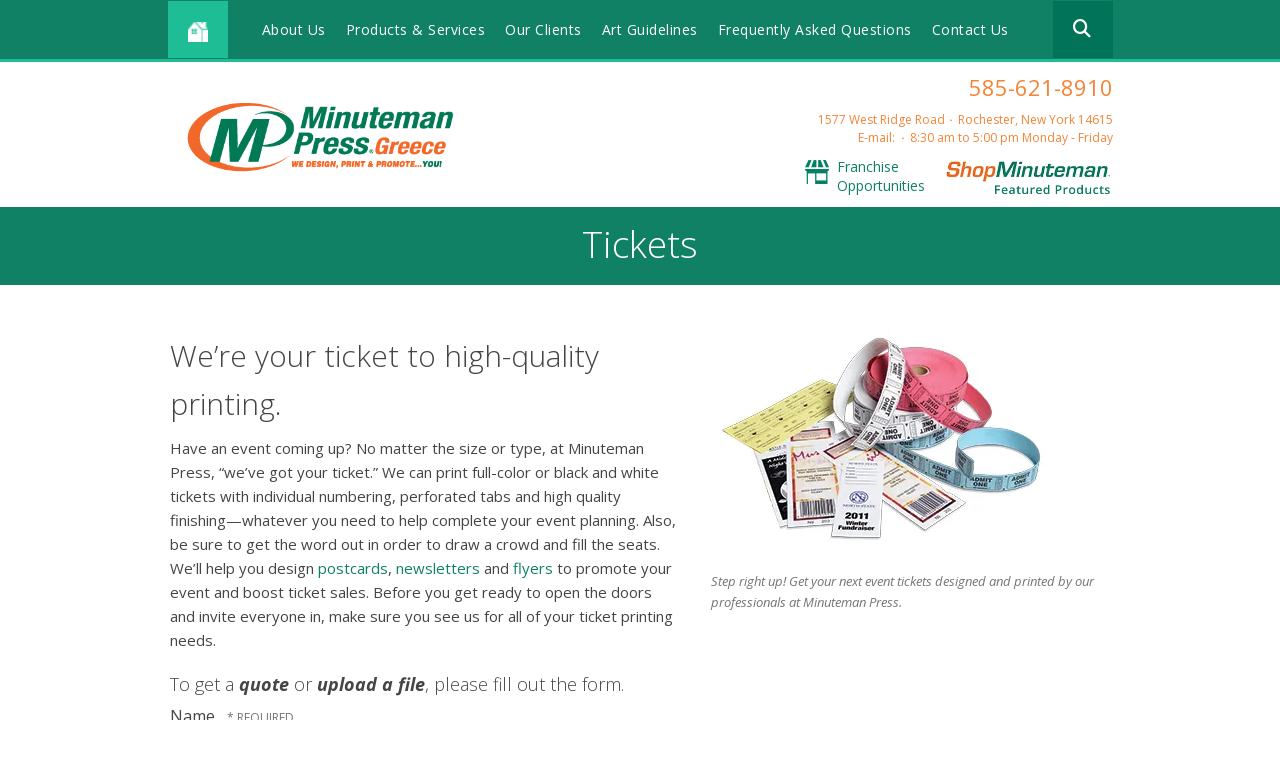

--- FILE ---
content_type: text/html; charset=UTF-8
request_url: https://www.mmp1000.minutemanpress.com/products-services/tickets.html
body_size: 9204
content:
<!DOCTYPE html>

<!--[if lt IE 9]><html lang="en" class="no-js lt-ie10 lt-ie9"><![endif]-->
<!--[if IE 9]><html lang="en" class="no-js is-ie9 lt-ie10"><![endif]-->
<!--[if gt IE 9]><!--><html lang="en" class="no-js"><!--<![endif]-->

<head>
  <title>Tickets | Custom Tickets &amp; Ticket Printing | Full-Service Print Shop | Rochester, NY</title>
    <link rel="shortcut icon" href="https://cdn.firespring.com/images/b9c00c69-14db-41cb-aed0-7dd7a8539a14"/>


<!-- Meta tags -->
<meta charset="utf-8">
<meta name="viewport" content="width=device-width, initial-scale=1.0">




  <meta name="description" content="Minuteman Press is a full-service print shop that specializes in custom ticket printing.  If you’re looking for custom tickets, look no further than Minuteman Press!">

  <meta property="og:title" content="Tickets | Custom Tickets &amp; Ticket Printing | Full-Service Print Shop | Rochester, NY">
  <meta property="og:url" content="https://www.mmp1000.minutemanpress.com/products-services/tickets.html">
  <meta property="og:type" content="website">
      <meta property="og:description" content="Minuteman Press is a full-service print shop that specializes in custom ticket printing.  If you’re looking for custom tickets, look no further than Minuteman Press!">
        <meta name="twitter:card" content="summary">
  <meta name="twitter:title" content="Tickets | Custom Tickets &amp; Ticket Printing | Full-Service Print Shop | Rochester, NY">
      <meta name="twitter:description" content="Minuteman Press is a full-service print shop that specializes in custom ticket printing.  If you’re looking for custom tickets, look no further than Minuteman Press!">
    
  <link rel="stylesheet" href="//cdn.firespring.com/core/v2/css/stylesheet.1768351783.css">

<!-- CSS -->
      <link rel="stylesheet" href="//cdn.firespring.com/designs/mmp_store_2015/css/design.1768351783.css">
  
<!-- SlickSlider Assets -->
  
<!-- jQuery -->
<script nonce="7f6210394d465fc796f9d53316ac2c34d4a06465e1078b7cb61110317a2f4105" type="text/javascript">
  (function (window) {
    if (window.location !== window.top.location) {
      var handler = function () {
        window.top.location = window.location;
        return false;
      };
      window.onclick = handler;
      window.onkeypress = handler;
    }
  })(this);
</script>
  <script nonce="7f6210394d465fc796f9d53316ac2c34d4a06465e1078b7cb61110317a2f4105" src="//cdn.firespring.com/core/v2/js/jquery.1768351783.js"></script>

<!-- Clicky Analytics -->
    <script
    nonce="7f6210394d465fc796f9d53316ac2c34d4a06465e1078b7cb61110317a2f4105"
    type="text/javascript"
  >
    var firespring = { log: function () { return }, goal: function () { return } }
    var firespring_site_id = Number('98755');
    (function () {
      var s = document.createElement('script')
      s.type = 'text/javascript'
      s.async = true
      s.src = 'https://analytics.firespring.com/js';
      (document.getElementsByTagName('head')[0] || document.getElementsByTagName('body')[0]).appendChild(s)
    })()
  </script>
<!-- End Clicky Analytics --><!-- Google External Accounts -->
<script
  async
  nonce="7f6210394d465fc796f9d53316ac2c34d4a06465e1078b7cb61110317a2f4105"
  src="https://www.googletagmanager.com/gtag/js?id=G-PRERV6N53J"
></script>
<script nonce="7f6210394d465fc796f9d53316ac2c34d4a06465e1078b7cb61110317a2f4105">
  window.dataLayer = window.dataLayer || []

  function gtag () {dataLayer.push(arguments)}

  gtag('js', new Date())
    gtag('config', 'G-PRERV6N53J')
  </script>
<!-- End Google External Accounts -->

        
        
    
  

</head>

  <body class="internal product ">

  
<a href="#main-content" class="hidden-visually skip-to-main">Skip to main content</a>

  <div class="site-container">

    <div class="offcanvas-container">

              <!-- BEGIN nav -->
                                                    <nav class="nav nav_primary accordian" aria-label="Primary">

    
    <ul class="nav__list nav-ul-0 accordian">
      
    <li class="nav-level-0">
      <a href="https://www.mmp1000.minutemanpress.com/about_us.html">About Us</a>

      
    </li>


    <li class="nav-level-0">
      <a href="https://www.mmp1000.minutemanpress.com/index2.html">Products &amp; Services</a>

      
    </li>


    <li class="nav-level-0">
      <a href="https://www.mmp1000.minutemanpress.com/our-clients.html">Our Clients</a>

      
    </li>


    <li class="nav-level-0">
      <a href="https://www.mmp1000.minutemanpress.com/art-guidelines.html">Art Guidelines</a>

      
    </li>


    <li class="nav-level-0">
      <a href="https://www.mmp1000.minutemanpress.com/faqs.html">Frequently Asked Questions</a>

      
    </li>


    <li class="nav-level-0">
      <a href="https://www.mmp1000.minutemanpress.com/contact.html">Contact Us</a>

      
    </li>

    </ul>

    
  </nav>


                <!-- END nav -->
      
    </div><!-- end .offcanvas-container -->

          <header>


  <div class="main_nav_section">

    <div class="wrap">

      <div class="mobile_trigger">

        <i class="fa fa-bars"></i>

      </div><!-- end .mobile_trigger -->

             <div class="content-block home-button">
  <div class="collection collection--list" id="content_fd6a1757708d713785c11814c5c2c1cb">

    

    <ul class="collection__items">

        
                                      <li class="collection-item collection-item--has-image" id="content_fd6a1757708d713785c11814c5c2c1cb_item_7352701">
                                    <div class="collection-item__content clearfix">

                      <div id="content_342124dc8fc862c0dcb183113ba9503b_image_item_7352701"  class="collection-item-image image" style="max-width: 15px;">
    <a href="https://www.mmp1000.minutemanpress.com/index.html"     itemprop="url">
    <img
        loading="lazy"
        width="15"
        height="15"
        alt="Home Icon"
        src="https://cdn.firespring.com/images/1e313020-bffc-47e2-83de-481b856b4ce4.png"
        srcset="https://cdn.firespring.com/images/1e313020-bffc-47e2-83de-481b856b4ce4.png 15w"
        itemprop="image"
                    >
    </a>

          </div>
          
          
          
        </div>
              </li>
      
    </ul>

    </div>
</div>
     
              <div class="mobile-phone">
       <div class="locations-hours locations-hours--variable">

  <div class="location location--1" itemscope itemtype="https://schema.org/Organization">

              
    <div class="location__info">

              
          <div class="location__address" itemprop="address" itemscope itemtype="https://schema.org/PostalAddress">

                          
                <div class="location-address location-address--1" itemprop="streetAddress">
                  1577  West Ridge Road
                </div>

                                        
                <div class="location-address location-address--2" itemprop="streetAddress">
                  Rochester, New York 14615
                </div>

                          
          </div>

              
              
          <div class="location__phone">

                          
                <div class="location-phone location-phone--1">
                                      <span class="label">Phone:</span>
                                    <span class="value" itemprop="telephone" content="5856218910"><a
                        href="tel:5856218910">585-621-8910</a></span>
                </div>

                          
          </div>

              
              
          <div class="location__links">
            <div class="location-links-email">
                                              <span class="value"><a href="https://www.mmp1000.minutemanpress.com/contact.html">E-mail:</a></span>
                          </div>
          </div>

              
              
          <div class="location__hours">
            <p>8:30 am to 5:00 pm Monday - Friday</p>
          </div>

              
    </div>
  </div>


</div>       </div>
     
                                                     <nav class="nav nav_secondary dropdown" aria-label="Secondary">

    
    <ul class="nav__list nav-ul-0 dropdown">
      
    <li class="nav-level-0">
      <a href="https://www.mmp1000.minutemanpress.com/about_us.html">About Us</a>

      
    </li>


    <li class="nav-level-0">
      <a href="https://www.mmp1000.minutemanpress.com/index2.html">Products &amp; Services</a>

      
    </li>


    <li class="nav-level-0">
      <a href="https://www.mmp1000.minutemanpress.com/our-clients.html">Our Clients</a>

      
    </li>


    <li class="nav-level-0">
      <a href="https://www.mmp1000.minutemanpress.com/art-guidelines.html">Art Guidelines</a>

      
    </li>


    <li class="nav-level-0">
      <a href="https://www.mmp1000.minutemanpress.com/faqs.html">Frequently Asked Questions</a>

      
    </li>


    <li class="nav-level-0">
      <a href="https://www.mmp1000.minutemanpress.com/contact.html">Contact Us</a>

      
    </li>

    </ul>

    
  </nav>


            
                     <div class="content-block search">
  <div class="search-form search-form--96c92ff0064d23eeea90ded77cf30bb5" role="search">

  <form class="form--inline form--inline--no-button" novalidate>
    <div class="form-row">
      <div class="form-row__controls">
        <input aria-label="Search our site" type="search" id="search-form__input--96c92ff0064d23eeea90ded77cf30bb5" autocomplete="off">
      </div>
    </div>
  </form>

  <div id="search-form__results--96c92ff0064d23eeea90ded77cf30bb5" class="search-form__results"></div>
    <script nonce="7f6210394d465fc796f9d53316ac2c34d4a06465e1078b7cb61110317a2f4105" type="text/javascript">
      var ss360Config = window.ss360Config || []
      var config = {
        style: {
          themeColor: '#333333',
          accentColor: "#000000",
          loaderType: 'circle'
        },
        searchBox: {
          selector: "#search-form__input--96c92ff0064d23eeea90ded77cf30bb5"
        },
        tracking: {
          providers: []
        },
        siteId: "www.mmp1000.minutemanpress.com",
        showErrors: false
      }
      if (!window.ss360Config[0]) {
        var stScript = document.createElement('script')
        stScript.type = 'text/javascript'
        stScript.async = true
        stScript.src = 'https://cdn.sitesearch360.com/v13/sitesearch360-v13.min.js'
        var entry = document.getElementsByTagName('script')[0]
        entry.parentNode.insertBefore(stScript, entry)
      }
      ss360Config.push(config)
    </script>
</div>
</div>
         
       </div><!-- end wrap -->

     </div><!-- end .main_nav_section -->

  
</header><!-- end header -->

  <div class="top_links_section">
   <!-- BEGIN .wrap -->
   <div class="wrap">
   <div class="col1">

            <div class="nav-logo"><a href="https://www.mmp1000.minutemanpress.com/"><img src="https://cdn.firespring.com/images/c7a0b986-f3f0-46c0-a29a-64930c55c91e.png" alt="Minuteman Press"></a></div>
     
   </div><!-- end .col1 -->

   <div class="col2">

     
    <div class="header-locations">
     <div class="locations-hours locations-hours--variable">

  <div class="location location--1" itemscope itemtype="https://schema.org/Organization">

              
    <div class="location__info">

              
          <div class="location__address" itemprop="address" itemscope itemtype="https://schema.org/PostalAddress">

                          
                <div class="location-address location-address--1" itemprop="streetAddress">
                  1577  West Ridge Road
                </div>

                                        
                <div class="location-address location-address--2" itemprop="streetAddress">
                  Rochester, New York 14615
                </div>

                          
          </div>

              
              
          <div class="location__phone">

                          
                <div class="location-phone location-phone--1">
                                      <span class="label">Phone:</span>
                                    <span class="value" itemprop="telephone" content="5856218910"><a
                        href="tel:5856218910">585-621-8910</a></span>
                </div>

                          
          </div>

              
              
          <div class="location__links">
            <div class="location-links-email">
                                              <span class="value"><a href="https://www.mmp1000.minutemanpress.com/contact.html">E-mail:</a></span>
                          </div>
          </div>

              
              
          <div class="location__hours">
            <p>8:30 am to 5:00 pm Monday - Friday</p>
          </div>

              
    </div>
  </div>


</div>

    </div><!-- end header-locations -->

    
      <div class="top-links-wrap">

          <div class="content-block top-links">
  <div class="collection collection--list" id="content_636c9a52860504e5112bb005e24bc621">

    

    <ul class="collection__items">

        
                                      <li class="collection-item collection-item--has-image" id="content_636c9a52860504e5112bb005e24bc621_item_7352707">
                                    <div class="collection-item__content clearfix">

                      <div id="content_342124dc8fc862c0dcb183113ba9503b_image_item_7352707"  class="collection-item-image image" style="max-width: 48px;">
    <a href="http://www.shop.minutemanpress.com/franchise/" target="_blank" rel="noopener noreferrer "    itemprop="url">
    <img
        loading="lazy"
        width="48"
        height="48"
        alt="Franchise Opportunities"
        src="https://cdn.firespring.com/images/2fabe001-9664-45e9-8207-ea439a86ddaf.png"
        srcset="https://cdn.firespring.com/images/2fabe001-9664-45e9-8207-ea439a86ddaf.png 48w"
        itemprop="image"
                    >
    </a>

          </div>
          
                      <div class="collection-item-label"><a href="http://www.shop.minutemanpress.com/franchise/" target="_blank" rel="noopener noreferrer "    itemprop="url">Franchise Opportunities</a></div>
          
          
        </div>
              </li>
      
    </ul>

    </div>
</div>
    
          <div class="content-block top-links-2">
  <div class="collection collection--list" id="content_1a0468371d2f00dbc9b9a91031612668">

    

    <ul class="collection__items">

        
                                      <li class="collection-item collection-item--has-image" id="content_1a0468371d2f00dbc9b9a91031612668_item_7352706">
                                    <div class="collection-item__content clearfix">

                      <div id="content_342124dc8fc862c0dcb183113ba9503b_image_item_7352706"  class="collection-item-image image" style="max-width: 309px;">
    <a href="http://www.shop.minutemanpress.com/print-shop/ny/rochester21/" target="_blank" rel="noopener noreferrer "    itemprop="url">
    <img
        loading="lazy"
        width="309"
        height="64"
        alt="Shop Minuteman"
        src="https://cdn.firespring.com/images/293afc36-df6c-4a43-95ba-cf6044949f15.png"
        srcset="https://cdn.firespring.com/images/293afc36-df6c-4a43-95ba-cf6044949f15.png 309w"
        itemprop="image"
                    >
    </a>

          </div>
          
          
          
        </div>
              </li>
      
    </ul>

    </div>
</div>
    
  </div><!-- end top-links-div -->

      </div><!-- end .col2 -->
  </div>
        <!-- END .wrap -->
</div> <!-- end .top_links_section -->    
    
    <div class="masthead_section">
      <div class="wrap">
        <h2>Tickets</h2>
      </div><!-- end .warp -->
    </div><!-- end .masthead_section -->

    <main id="main-content" class="internal">

      <div class="wrap">

          <div class="col product_primary" data-search-indexed="true">
                          <h3>We’re your ticket to high-quality printing.</h3><p>Have an event coming up? No matter the size or type, at Minuteman Press, “we’ve got your ticket.” We can print full-color or black and white tickets with individual numbering, perforated tabs and high quality finishing—whatever you need to help complete your event planning. Also, be sure to get the word out in order to draw a crowd and fill the seats. We’ll help you design <a href="/products-services/postcards.html">postcards</a>, <a href="/products-services/newsletters.html">newsletters</a> and <a href="/products-services/flyers.html">flyers</a> to promote your event and boost ticket sales. Before you get ready to open the doors and invite everyone in, make sure you see us for all of your ticket printing needs.</p>
            
                          <div class="product_action">
                <h5>To get a <b><i>quote</i></b> or <b><i>upload a file</i></b>, please fill out the form.</h5><style type="text/css">
  form#content_86af891c7d249b1dce9e50513426c66a_form_16238408 .wostljh {
    display: none;
    visibility: hidden;
  }
</style>
<form action="https://www.mmp1000.minutemanpress.com/products-services/tickets.html" method="post" autocomplete="on"
     class="form-horizontal"      title="Tickets Quote"     enctype="multipart/form-data" id="content_86af891c7d249b1dce9e50513426c66a_form_16238408" novalidate>

  <input type="hidden" name="form_post_id" value="11276342406966ea17b3dc78.72402417"/>
  <input type="hidden" name="content_form_id" value="16238408"/>

      <input type="hidden" name="UPLOAD_IDENTIFIER" value="11276342406966ea17b3dc78.72402417" id="progress_key"/>
  
  




  
                  <div class="form-row form-row--field-collection form-row--text form-row--required  " id="content_86af891c7d249b1dce9e50513426c66a_form-row-f16238409">
            <div class="form-row__label">
                  <label id="content_86af891c7d249b1dce9e50513426c66a_field_f16238409_label" for="content_86af891c7d249b1dce9e50513426c66a_field_f16238409">Name </label>
              </div>
      <div class="form-row__controls">
                    <input type="text" name="f16238409" id="content_86af891c7d249b1dce9e50513426c66a_field_f16238409"
              maxlength="255" value="" required              >
              </div>
      </div>
      




  
                  <div class="form-row form-row--field-collection form-row--email form-row--required  " id="content_86af891c7d249b1dce9e50513426c66a_form-row-f16238410">
            <div class="form-row__label" id="content_86af891c7d249b1dce9e50513426c66a_aria-email-f16238410">
                              <label id="content_86af891c7d249b1dce9e50513426c66a_field_f16238410_label" for="content_86af891c7d249b1dce9e50513426c66a_field_f16238410">Email </label>
                        </div>
      <div class="form-row__controls">
                    <input type="email" name="f16238410" id="content_86af891c7d249b1dce9e50513426c66a_field_f16238410"
            maxlength="255" value="" required x-autocompletetype="email"
            >
              </div>
      </div>
      




  
                  <div class="form-row form-row--field-collection form-row--text form-row--required  " id="content_86af891c7d249b1dce9e50513426c66a_form-row-f16238411">
            <div class="form-row__label">
                  <label id="content_86af891c7d249b1dce9e50513426c66a_field_f16238411_label" for="content_86af891c7d249b1dce9e50513426c66a_field_f16238411">Phone </label>
              </div>
      <div class="form-row__controls">
                    <input type="text" name="f16238411" id="content_86af891c7d249b1dce9e50513426c66a_field_f16238411"
              maxlength="255" value="" required              >
              </div>
      </div>
      




  
                  <div class="form-row form-row--field-collection form-row--file-upload  " id="content_86af891c7d249b1dce9e50513426c66a_form-row-f16238412">
            <div class="form-row__label">
                  <label id="content_86af891c7d249b1dce9e50513426c66a_field_f16238412_label" for="content_86af891c7d249b1dce9e50513426c66a_field_f16238412">File #1 </label>
              </div>
      <div class="form-row__controls">
                    <div id="content_86af891c7d249b1dce9e50513426c66a_field_f16238412_panel" class="panel panel--well">
    <div class="file-upload-items margin-bottom-scale">
      <table class="table--compact">
        <tbody id="content_86af891c7d249b1dce9e50513426c66a_field_f16238412_table">
        <tr id="content_86af891c7d249b1dce9e50513426c66a_field_f16238412_empty">
          <td>
            <div class="break-all" id="content_86af891c7d249b1dce9e50513426c66a_field_f16238412_file">No file selected</div>
          </td>
        </tr>
        </tbody>
      </table>
    </div>
    <div class="file-upload-clear">
      <a href="#" class="hidden" id="content_86af891c7d249b1dce9e50513426c66a_field_f16238412_remove"><i class="fa fa-fw fa-minus-circle" aria-hidden="true"></i>
        Clear All Files      </a>
    </div>
    <input type="file"  name="f16238412[]"  id="content_86af891c7d249b1dce9e50513426c66a_field_f16238412"
           class="file-upload-trigger__control" value="" data-filenames="content_86af891c7d249b1dce9e50513426c66a_field_f16238412_file"
            multiple >
    <label id="content_86af891c7d249b1dce9e50513426c66a_field_f16238412_label" class="file-upload-trigger" for="content_86af891c7d249b1dce9e50513426c66a_field_f16238412">
      Click or drag here to add files    </label>
  </div>
  <script nonce="7f6210394d465fc796f9d53316ac2c34d4a06465e1078b7cb61110317a2f4105">
    $(document).ready(function () {
      $('#content_86af891c7d249b1dce9e50513426c66a_field_f16238412_panel').fdpFileUploadDragAndDrop();
    });
  </script>
                                      
                    </div>
      </div>
      




  
                  <div class="form-row form-row--field-collection form-row--file-upload  " id="content_86af891c7d249b1dce9e50513426c66a_form-row-f16238413">
            <div class="form-row__label">
                  <label id="content_86af891c7d249b1dce9e50513426c66a_field_f16238413_label" for="content_86af891c7d249b1dce9e50513426c66a_field_f16238413">File #2 </label>
              </div>
      <div class="form-row__controls">
                    <div id="content_86af891c7d249b1dce9e50513426c66a_field_f16238413_panel" class="panel panel--well">
    <div class="file-upload-items margin-bottom-scale">
      <table class="table--compact">
        <tbody id="content_86af891c7d249b1dce9e50513426c66a_field_f16238413_table">
        <tr id="content_86af891c7d249b1dce9e50513426c66a_field_f16238413_empty">
          <td>
            <div class="break-all" id="content_86af891c7d249b1dce9e50513426c66a_field_f16238413_file">No file selected</div>
          </td>
        </tr>
        </tbody>
      </table>
    </div>
    <div class="file-upload-clear">
      <a href="#" class="hidden" id="content_86af891c7d249b1dce9e50513426c66a_field_f16238413_remove"><i class="fa fa-fw fa-minus-circle" aria-hidden="true"></i>
        Clear All Files      </a>
    </div>
    <input type="file"  name="f16238413[]"  id="content_86af891c7d249b1dce9e50513426c66a_field_f16238413"
           class="file-upload-trigger__control" value="" data-filenames="content_86af891c7d249b1dce9e50513426c66a_field_f16238413_file"
            multiple >
    <label id="content_86af891c7d249b1dce9e50513426c66a_field_f16238413_label" class="file-upload-trigger" for="content_86af891c7d249b1dce9e50513426c66a_field_f16238413">
      Click or drag here to add files    </label>
  </div>
  <script nonce="7f6210394d465fc796f9d53316ac2c34d4a06465e1078b7cb61110317a2f4105">
    $(document).ready(function () {
      $('#content_86af891c7d249b1dce9e50513426c66a_field_f16238413_panel').fdpFileUploadDragAndDrop();
    });
  </script>
                                      
                    </div>
      </div>
      <div class="form-row form-row--text wostljh">

  <div class="form-row__label">
    <label for="f01971631">6udvovbxp68s</label>
  </div>

  <div class="form-row__controls">
    <input type="text" id="f01971631" name="f01971631">
  </div>
</div>




  
                  <div class="form-row form-row--field-collection form-row--textarea  " id="content_86af891c7d249b1dce9e50513426c66a_form-row-f16238414">
            <div class="form-row__label">
                  <label id="content_86af891c7d249b1dce9e50513426c66a_field_f16238414_label" for="content_86af891c7d249b1dce9e50513426c66a_field_f16238414">Project Details </label>
              </div>
      <div class="form-row__controls">
                    <textarea name="f16238414" id="content_86af891c7d249b1dce9e50513426c66a_field_f16238414"
                  ></textarea>
              </div>
      </div>
      


<div class="form-actions">
            <input type="submit" value="Send" id="content_86af891c7d249b1dce9e50513426c66a_submit_16238408" class="button">
      
    </div>

<script nonce="7f6210394d465fc796f9d53316ac2c34d4a06465e1078b7cb61110317a2f4105" type="text/javascript">
  $(document).ready(function () {
    var options = {"contentIdentifier":"86af891c7d249b1dce9e50513426c66a","parentFormId":16238408,"requiredFormFields":[{"id":"f16238409","label":"Name","type":1,"inputType":0},{"id":"f16238410","label":"Email","type":23,"inputType":0},{"id":"f16238411","label":"Phone","type":1,"inputType":0}],"isPageflexForm":false,"isAjaxFraudPreventionActive":true,"ajaxFraudPreventionUrl":"\/ajax\/form_fraud_prevention?token=o5mFJmYMnoLglCALid72eThst%252FpYflJxwys1IWSK%252FycyXCFRTQg0jX8yO3bsj5zDaDDfSJemcBUf0DEGLi%252FFCGE6Mzp7czo5OiJhamF4X3R5cGUiO3M6MjE6ImZvcm1fZnJhdWRfcHJldmVudGlvbiI7czo0OiJkYXRlIjtzOjE0OiIyMDI2MDExNDAwNTc1OSI7czo3OiJleHBpcmVzIjtpOjA7fQ%253D%253D","ajaxCaptchaValidationUrl":"\/ajax\/captcha_validation?token=iflIOIlae73bVY50t3Tf8%252BIN8oOifVHkdeF2%252BJrAUbI06TykMl9nbG4DqEzl4EsCMLjZqblQFQqkEZsoAh%252FWCmE6NDp7czoxNToiY29udGVudF9mb3JtX2lkIjtpOjE2MjM4NDA4O3M6OToiYWpheF90eXBlIjtzOjE4OiJjYXB0Y2hhX3ZhbGlkYXRpb24iO3M6NDoiZGF0ZSI7czoxNDoiMjAyNjAxMTQwMDU3NTkiO3M6NzoiZXhwaXJlcyI7aTowO30%253D","totalFileUploadSize":2048,"totalFileUploadAmount":30,"subFieldLabels":{"name":{"placeholders":{"first_name":"First Name","middle_name":"Middle","last_name":"Last Name","suffix":"Suffix"},"labels":{"prefix":"Prefix","first":"First Name","middle":"Middle Initial\/Name","last":"Last Name","suffix":"Suffix"}},"address":{"labels":{"line":"Address Line 1","line_2":"Address Line 2","line_3":"Address Line 3","city":"City","state":"State\/Province","postal_code":"Postal Code","country":"Country"}},"amount":{"labels":{"default_custom":"Custom Amount"}},"phone":{"labels":{"country_code":"Country Code","extension":"Extension"}},"payment":{"labels":{"credit_balance":"You currently have :credit_balance in credit.","use_credit_balance":"Yes, I want to use my credit balance to help pay for this."}}}};
        options.validateCaptcha = false;
        $('#content_' + '86af891c7d249b1dce9e50513426c66a' + '_form_' + '16238408').fdpFormValidate(options);
  });
</script>

</form>
              </div><!-- end .product_action -->
                        <div class="clearfix"></div>
          </div><!-- end .col -->


          
          <div class="col right_col" data-search-indexed="true">

                          <div class="product_image">
                    <div id="content_ba80c13e9d3c053395ae942190f5cf22"  class="image" style="max-width: 340px;">
    
    <img
        loading="lazy"
        width="340"
        height="218"
        alt="Tickets"
        src="https://cdn.firespring.com/images/b02fc839-ef17-4d69-a817-93048c092f29.jpg"
        srcset="https://cdn.firespring.com/images/b02fc839-ef17-4d69-a817-93048c092f29.jpg 340w"
        itemprop="image"
                    >
    

          </div>

              </div><!-- end .product_image -->
            
                          <div class="product_message">
                <p>Step right up! Get your next event tickets designed and printed by our professionals at Minuteman Press.</p>
                <div class="clearfix"></div>
              </div><!-- end .product_message -->
            

                        <div class="clearfix"></div>
          </div><!-- end .col -->
        
        </div><!-- end .wrap -->

    </main><!-- end main -->


          <footer>
  <div class="wrap">

    <div class="col-logo">
              <div class="nav-logo">
          <a href="https://www.mmp1000.minutemanpress.com/"><img src="https://cdn.firespring.com/images/29cdd921-4231-4b54-8f3a-90d7709f0504.png" alt="Minuteman Press"></a>
        </div>
          </div><!-- end .col -->

    <div class="col">
              <div class="content-block col-1">
  <h4>Company</h4>

        <div class="collection collection--list" id="content_cdd48189de107e7be02231a35e82f92e">

    

    <ul class="collection__items">

        
                        <li class="collection-item" id="content_cdd48189de107e7be02231a35e82f92e_item_7352690">
                                    <div class="collection-item__content">

          
                      <div class="collection-item-label"><a href="https://www.mmp1000.minutemanpress.com/servicecenter/estimate.html"     itemprop="url">Request an Estimate</a></div>
          
          
        </div>
              </li>
                            <li class="collection-item" id="content_cdd48189de107e7be02231a35e82f92e_item_12857733">
                                    <div class="collection-item__content">

          
                      <div class="collection-item-label"><a href="https://www.mmp1000.minutemanpress.com/servicecenter/order.html"     itemprop="url">Place an Order</a></div>
          
          
        </div>
              </li>
                            <li class="collection-item" id="content_cdd48189de107e7be02231a35e82f92e_item_12857735">
                                    <div class="collection-item__content">

          
                      <div class="collection-item-label"><a href="https://www.mmp1000.minutemanpress.com/servicecenter/send_file.html"     itemprop="url">Send a File</a></div>
          
          
        </div>
              </li>
                            <li class="collection-item" id="content_cdd48189de107e7be02231a35e82f92e_item_7352691">
                                    <div class="collection-item__content">

          
                      <div class="collection-item-label"><a href="http://www.shop.minutemanpress.com/franchise/" target="_blank" rel="noopener noreferrer "    itemprop="url">Start a Franchise</a></div>
          
          
        </div>
              </li>
      
    </ul>

    </div>
</div>
          </div><!-- end .col -->
    <div class="col">
              <div class="content-block col-2">
  <h4>Services</h4>

        <div class="collection collection--list" id="content_da2685837f3f8079cbde2a1190bc3552">

    

    <ul class="collection__items">

        
                        <li class="collection-item" id="content_da2685837f3f8079cbde2a1190bc3552_item_7352692">
                                    <div class="collection-item__content">

          
                      <div class="collection-item-label"><a href="https://www.mmp1000.minutemanpress.com/products-services/every-door-direct-mail.html"     itemprop="url">Every Door Direct Mail</a></div>
          
          
        </div>
              </li>
                            <li class="collection-item" id="content_da2685837f3f8079cbde2a1190bc3552_item_7352693">
                                    <div class="collection-item__content">

          
                      <div class="collection-item-label"><a href="https://www.mmp1000.minutemanpress.com/products-services/variable-data.html"     itemprop="url">Variable Data</a></div>
          
          
        </div>
              </li>
                            <li class="collection-item" id="content_da2685837f3f8079cbde2a1190bc3552_item_7352694">
                                    <div class="collection-item__content">

          
                      <div class="collection-item-label"><a href="https://www.mmp1000.minutemanpress.com/products-services/large-format-printing.html"     itemprop="url">Large Format Printing</a></div>
          
          
        </div>
              </li>
      
    </ul>

    </div>
</div>
          </div><!-- end .col -->
    <div class="col">
              <div class="content-block col-3">
  <h4>Products</h4>

        <div class="collection collection--list" id="content_1b5bacae8809e17e5bfb3ef2d0bc27f4">

    

    <ul class="collection__items">

        
                        <li class="collection-item" id="content_1b5bacae8809e17e5bfb3ef2d0bc27f4_item_7352695">
                                    <div class="collection-item__content">

          
                      <div class="collection-item-label"><a href="https://www.mmp1000.minutemanpress.com/products-services/business-cards.html"     itemprop="url">Business Cards</a></div>
          
          
        </div>
              </li>
                            <li class="collection-item" id="content_1b5bacae8809e17e5bfb3ef2d0bc27f4_item_7352696">
                                    <div class="collection-item__content">

          
                      <div class="collection-item-label"><a href="https://www.companycasuals.com/minutemanpressgreece/start.jsp"     itemprop="url">Apparel</a></div>
          
          
        </div>
              </li>
                            <li class="collection-item" id="content_1b5bacae8809e17e5bfb3ef2d0bc27f4_item_7352697">
                                    <div class="collection-item__content">

          
                      <div class="collection-item-label"><a href="https://www.mmp1000.minutemanpress.com/products-services/signage-promotional-signs.html"     itemprop="url">Signage</a></div>
          
          
        </div>
              </li>
                            <li class="collection-item" id="content_1b5bacae8809e17e5bfb3ef2d0bc27f4_item_7352698">
                                    <div class="collection-item__content">

          
                      <div class="collection-item-label"><a href="https://www.mmp1000.minutemanpress.com/products-services/postcards.html"     itemprop="url">Postcards</a></div>
          
          
        </div>
              </li>
                            <li class="collection-item" id="content_1b5bacae8809e17e5bfb3ef2d0bc27f4_item_7352699">
                                    <div class="collection-item__content">

          
                      <div class="collection-item-label"><a href="https://www.mmp1000.minutemanpress.com/index2.html"     itemprop="url">See All</a></div>
          
          
        </div>
              </li>
      
    </ul>

    </div>
</div>
          </div><!-- end .col -->

    <!-- BEGIN .col-info -->
    <div class="col-info">

      <div class="social_info">
                  <div class="content-block social-media">
  <div class="collection collection--list" id="content_eab9079c56c6ce0439fef3fed90bbbb5">

    

    <ul class="collection__items">

        
                                      <li class="collection-item collection-item--has-image" id="content_eab9079c56c6ce0439fef3fed90bbbb5_item_7352708">
                                    <div class="collection-item__content clearfix">

                      <div id="content_342124dc8fc862c0dcb183113ba9503b_image_item_7352708"  class="collection-item-image image" style="max-width: 31px;">
    <a href="https://www.facebook.com/MinutemanPressGreeceNY" target="_blank" rel="noopener noreferrer "    itemprop="url">
    <img
        loading="lazy"
        width="31"
        height="30"
        alt="Facebook"
        src="https://cdn.firespring.com/images/8cb1d4b2-5494-440d-9f3c-8b9d9b777e86.png"
        srcset="https://cdn.firespring.com/images/8cb1d4b2-5494-440d-9f3c-8b9d9b777e86.png 31w"
        itemprop="image"
                    >
    </a>

          </div>
          
          
          
        </div>
              </li>
                                          <li class="collection-item collection-item--has-image" id="content_eab9079c56c6ce0439fef3fed90bbbb5_item_7352710">
                                    <div class="collection-item__content clearfix">

                      <div id="content_342124dc8fc862c0dcb183113ba9503b_image_item_7352710"  class="collection-item-image image" style="max-width: 31px;">
    <a href="https://www.linkedin.com/in/minuteman-press-greece-ny-1987aa1b5/" target="_blank" rel="noopener noreferrer "    itemprop="url">
    <img
        loading="lazy"
        width="31"
        height="30"
        alt="LinkedIn"
        src="https://cdn.firespring.com/images/0f03d185-af88-4852-ba98-70cfac690dac.png"
        srcset="https://cdn.firespring.com/images/0f03d185-af88-4852-ba98-70cfac690dac.png 31w"
        itemprop="image"
                    >
    </a>

          </div>
          
                      <div class="collection-item-label"><a href="https://www.linkedin.com/in/minuteman-press-greece-ny-1987aa1b5/" target="_blank" rel="noopener noreferrer "    itemprop="url">LinkedIn</a></div>
          
          
        </div>
              </li>
      
    </ul>

    </div>
</div>
        
        <div class="location_section">
          <div class="locations-hours locations-hours--variable">

  <div class="location location--1" itemscope itemtype="https://schema.org/Organization">

              
    <div class="location__info">

              
          <div class="location__address" itemprop="address" itemscope itemtype="https://schema.org/PostalAddress">

                          
                <div class="location-address location-address--1" itemprop="streetAddress">
                  1577  West Ridge Road
                </div>

                                        
                <div class="location-address location-address--2" itemprop="streetAddress">
                  Rochester, New York 14615
                </div>

                          
          </div>

              
              
          <div class="location__phone">

                          
                <div class="location-phone location-phone--1">
                                      <span class="label">Phone:</span>
                                    <span class="value" itemprop="telephone" content="5856218910"><a
                        href="tel:5856218910">585-621-8910</a></span>
                </div>

                          
          </div>

              
              
          <div class="location__links">
            <div class="location-links-email">
                                              <span class="value"><a href="https://www.mmp1000.minutemanpress.com/contact.html">E-mail:</a></span>
                          </div>
          </div>

              
              
          <div class="location__hours">
            <p>8:30 am to 5:00 pm Monday - Friday</p>
          </div>

              
    </div>
  </div>


</div>            
                      <div class="policy-links">
              <div class="policy-link policy-link--privacy-hard">
                <a href="/privacy_policy.html">Privacy Policy</a>
              </div>
            </div>
          

          Copyright &copy; Minuteman Press 2026
        </div><!-- end .location -->

      </div><!-- end .social_info -->
    </div>
    <!-- END .col-info -->

  </div><!-- end .wrap -->
</footer><!-- end footer -->

    
  </div><!-- end .site-container -->


  



  <script nonce="7f6210394d465fc796f9d53316ac2c34d4a06465e1078b7cb61110317a2f4105" src="//cdn.firespring.com/core/v2/js/footer_scripts.1768351783.js"></script>

<script nonce="7f6210394d465fc796f9d53316ac2c34d4a06465e1078b7cb61110317a2f4105">
  (function(h,o,u,n,d) {
    h=h[d]=h[d]||{q:[],onReady:function(c){h.q.push(c)}}
    d=o.createElement(u);d.async=1;d.src=n
    n=o.getElementsByTagName(u)[0];n.parentNode.insertBefore(d,n)
  })(window,document,'script','https://www.datadoghq-browser-agent.com/us1/v6/datadog-rum.js','DD_RUM')

  // regex patterns to identify known bot instances:
  let botPattern = "(googlebot\/|bot|Googlebot-Mobile|Googlebot-Image|Google favicon|Mediapartners-Google|bingbot|slurp|java|wget|curl|Commons-HttpClient|Python-urllib|libwww|httpunit|nutch|phpcrawl|msnbot|jyxobot|FAST-WebCrawler|FAST Enterprise Crawler|biglotron|teoma|convera|seekbot|gigablast|exabot|ngbot|ia_archiver|GingerCrawler|webmon |httrack|webcrawler|grub.org|UsineNouvelleCrawler|antibot|netresearchserver|speedy|fluffy|bibnum.bnf|findlink|msrbot|panscient|yacybot|AISearchBot|IOI|ips-agent|tagoobot|MJ12bot|dotbot|woriobot|yanga|buzzbot|mlbot|yandexbot|purebot|Linguee Bot|Voyager|CyberPatrol|voilabot|baiduspider|citeseerxbot|spbot|twengabot|postrank|turnitinbot|scribdbot|page2rss|sitebot|linkdex|Adidxbot|blekkobot|ezooms|dotbot|Mail.RU_Bot|discobot|heritrix|findthatfile|europarchive.org|NerdByNature.Bot|sistrix crawler|ahrefsbot|Aboundex|domaincrawler|wbsearchbot|summify|ccbot|edisterbot|seznambot|ec2linkfinder|gslfbot|aihitbot|intelium_bot|facebookexternalhit|yeti|RetrevoPageAnalyzer|lb-spider|sogou|lssbot|careerbot|wotbox|wocbot|ichiro|DuckDuckBot|lssrocketcrawler|drupact|webcompanycrawler|acoonbot|openindexspider|gnam gnam spider|web-archive-net.com.bot|backlinkcrawler|coccoc|integromedb|content crawler spider|toplistbot|seokicks-robot|it2media-domain-crawler|ip-web-crawler.com|siteexplorer.info|elisabot|proximic|changedetection|blexbot|arabot|WeSEE:Search|niki-bot|CrystalSemanticsBot|rogerbot|360Spider|psbot|InterfaxScanBot|Lipperhey SEO Service|CC Metadata Scaper|g00g1e.net|GrapeshotCrawler|urlappendbot|brainobot|fr-crawler|binlar|SimpleCrawler|Livelapbot|Twitterbot|cXensebot|smtbot|bnf.fr_bot|A6-Indexer|ADmantX|Facebot|Twitterbot|OrangeBot|memorybot|AdvBot|MegaIndex|SemanticScholarBot|ltx71|nerdybot|xovibot|BUbiNG|Qwantify|archive.org_bot|Applebot|TweetmemeBot|crawler4j|findxbot|SemrushBot|yoozBot|lipperhey|y!j-asr|Domain Re-Animator Bot|AddThis)";

  let regex = new RegExp(botPattern, 'i');

  // define var conditionalSampleRate as 0 if the userAgent matches a pattern in botPatterns
  // otherwise, define conditionalSampleRate as 100
  let conditionalSampleRate = regex.test(navigator.userAgent) ? 0 : 10;
  window.DD_RUM.onReady(function() {
    window.DD_RUM.init({
      applicationId: 'a1c5469d-ab6f-4740-b889-5955b6c24e72',
      clientToken: 'pub9ae25d27d775da672cae8a79ec522337',
      site: 'datadoghq.com',
      service: 'fdp',
      env: 'production',
      sessionSampleRate: conditionalSampleRate,
      sessionReplaySampleRate: 0,
      defaultPrivacyLevel: 'mask',
      trackUserInteractions: true,
      trackResources: true,
      trackLongTasks: 1,
      traceContextInjection: 'sampled'
    });
  });
</script>

  <script nonce="7f6210394d465fc796f9d53316ac2c34d4a06465e1078b7cb61110317a2f4105" src="https://cdn.firespring.com/core/v2/js/fireSlider/velocity.min.js"></script>
  <script nonce="7f6210394d465fc796f9d53316ac2c34d4a06465e1078b7cb61110317a2f4105" src="https://cdn.firespring.com/core/v2/js/fireSlider/jquery.fireSlider.velocity.js"></script>
        <script type="application/javascript" nonce="7f6210394d465fc796f9d53316ac2c34d4a06465e1078b7cb61110317a2f4105">
      $(document).ready(() => {
        var noneEffect = function(element, options) {
          element.velocity({translateX: [(options.nextPos + '%'), (options.currPos + '%')]}, {duration: 0, queue: options.effect, easing: [0]});
        }
        fireSlider.prototype.Effects.register('none', noneEffect);
      })
    </script>
  

  <noscript><p><img
        alt="Firespring Analytics"
        width="1"
        height="1"
        src="https://analytics.firespring.com//98755.gif"
      /></p></noscript>
          <script nonce="7f6210394d465fc796f9d53316ac2c34d4a06465e1078b7cb61110317a2f4105" src="//cdn.firespring.com/designs/mmp_store_2015/js/c507dc8250ff280c817dbcdc0476052f20029161.1768351783.js" type="text/javascript"></script>
        </body>


</html>